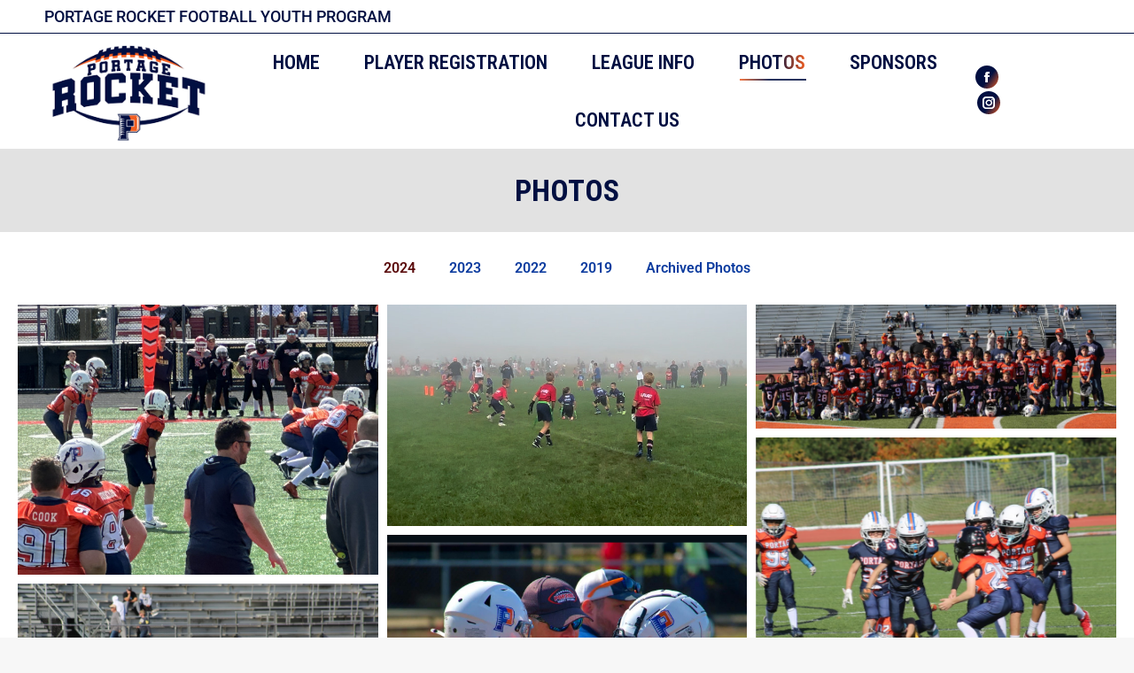

--- FILE ---
content_type: text/css
request_url: https://www.portagerocketfootball.com/wp-content/uploads/elementor/css/post-843.css?ver=1763623172
body_size: 517
content:
.elementor-kit-843{--e-global-color-primary:#0C3C9F;--e-global-color-secondary:#5A090A;--e-global-color-text:#333333;--e-global-color-accent:#FBB817;--e-global-color-34d8f9a:#EEEEEE;--e-global-color-98b0f38:#EF7231;--e-global-color-4dc557d:#5E3618;--e-global-color-ab72ed4:#FFFFFF;--e-global-color-7b02b7e:#000000B0;--e-global-color-5787b06:#CF020E;--e-global-color-d7c5904:#1A1C20;--e-global-color-def6cc1:#010F41;--e-global-color-59170dd:#F15E22;--e-global-typography-primary-font-family:"Roboto";--e-global-typography-primary-font-weight:600;--e-global-typography-secondary-font-family:"Roboto Slab";--e-global-typography-secondary-font-weight:400;--e-global-typography-text-font-family:"Roboto";--e-global-typography-text-font-weight:400;--e-global-typography-accent-font-family:"Roboto";--e-global-typography-accent-font-weight:500;}.elementor-kit-843 e-page-transition{background-color:#FFBC7D;}.elementor-section.elementor-section-boxed > .elementor-container{max-width:1140px;}.e-con{--container-max-width:1140px;}.elementor-widget:not(:last-child){margin-block-end:20px;}.elementor-element{--widgets-spacing:20px 20px;--widgets-spacing-row:20px;--widgets-spacing-column:20px;}{}h1.entry-title{display:var(--page-title-display);}@media(max-width:1024px){.elementor-section.elementor-section-boxed > .elementor-container{max-width:1024px;}.e-con{--container-max-width:1024px;}}@media(max-width:767px){.elementor-section.elementor-section-boxed > .elementor-container{max-width:767px;}.e-con{--container-max-width:767px;}}